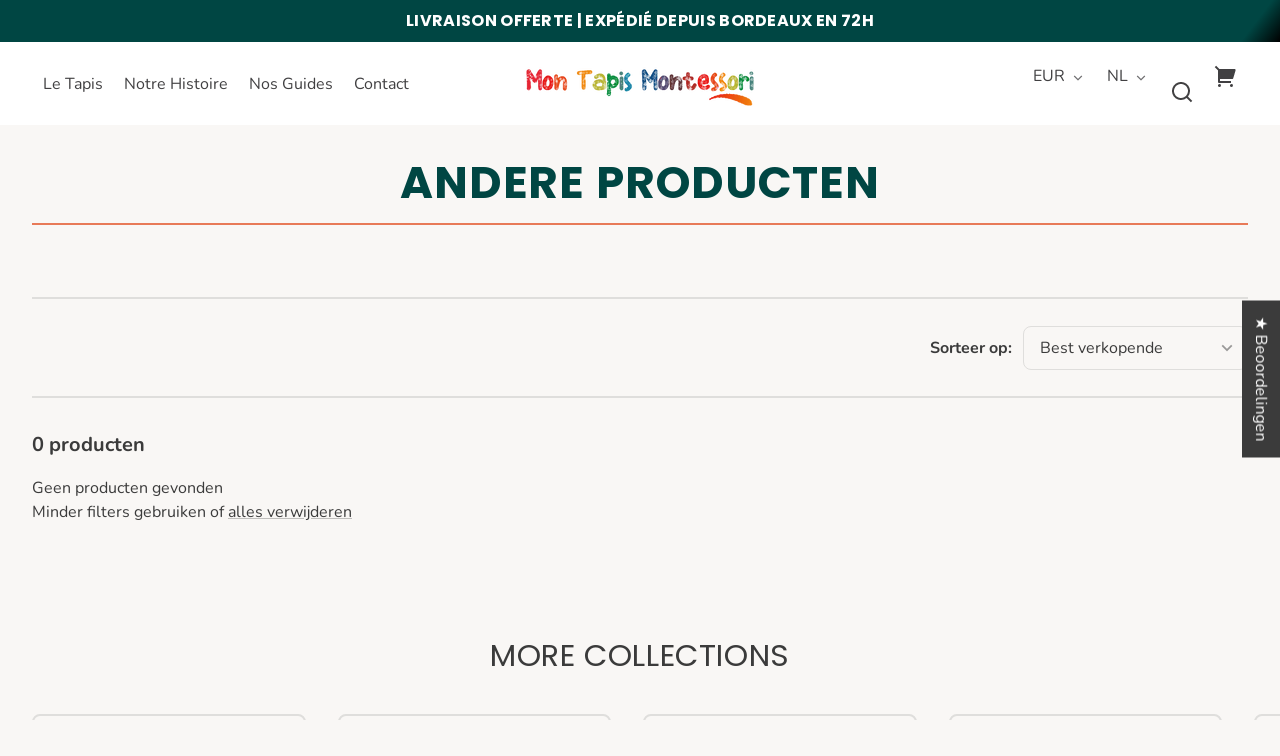

--- FILE ---
content_type: text/css
request_url: https://www.mon-tapis-montessori.com/cdn/shop/t/24/assets/styles-utilities-forms.css?v=15676349795811235531746141881
body_size: 672
content:
.dropdown-link__toggle{display:block;text-align:left}.dropdown-link__caret{display:inline-block;opacity:.75;transform:rotate(90deg);transform-origin:center;transition:transform var(--transition-duration) var(--transition-timing-function)}.dropdown-link[open]>.dropdown-link__toggle .dropdown-link__caret,.dropdown-link.is-open>.dropdown-link__toggle .dropdown-link__caret,.dropdown-link.is-open>.dropdown-link__button .dropdown-link__caret{transform:rotate(-90deg)}.form-label--reset{font-weight:var(--font-body-weight)}.form-dropdown{background-color:var(--color-background);border-radius:var(--border-radius);color:var(--color-foreground);height:var(--pointer-element-min-height);position:relative}.form-dropdown__caret{color:var(--color-foreground);opacity:.5;position:absolute;right:var(--space-small);top:.8rem;transition:opacity var(--transition-duration) var(--transition-timing-function);transform:rotate(90deg);z-index:var(--z-index-background)}.form-dropdown:hover .form-dropdown__caret{opacity:1}.form-dropdown select{-webkit-appearance:none;-moz-appearance:none;appearance:none;background-color:transparent;border:var(--border--thin);height:var(--pointer-element-min-height);border-radius:var(--border-radius);padding-left:1rem;padding-right:2.5rem;position:relative;width:100%;z-index:var(--z-index-base)}.form-dropdown select:focus-visible{border-color:var(--color-foreground);outline:0}.form-message{font-size:var(--font-copy-size-small);font-style:oblique;font-weight:700;line-height:1.3}.form-message li:not(:last-child){margin-bottom:var(--space-small)}.form-message__focusable-title{align-items:center;display:flex;padding:.25em}.form-message__focusable-title br{display:none}.form-message__focusable-title.error:focus-visible{outline:0}.form-message__focusable-title.success:focus-visible{outline:0}.form-message__icon{flex:none;height:1.2em;width:1.2em}.form-checkbox{--checkbox-size: 1.5rem;align-items:center;display:flex;gap:var(--space-small);position:relative;word-break:break-word}.form-checkbox input[type=checkbox]{-webkit-appearance:none;appearance:none;border-radius:0;height:var(--checkbox-size);left:0;opacity:1;position:absolute;width:var(--checkbox-size);z-index:var(--z-index-hidden)}.form-checkbox input[type=checkbox]:focus-visible{outline:2px solid hsla(var(--color-foreground-raw),.3)}.form-checkbox__box{background-color:var(--color-background);border:1px solid hsla(var(--color-foreground-raw),.5);flex:none;height:var(--checkbox-size);width:var(--checkbox-size)}.form-checkbox__box:hover{border-color:var(--color-primary)}.form-checkbox .form-checkbox__checkmark{fill:var(--color-primary-contrast);flex-shrink:0;height:var(--checkbox-size);left:.2rem;position:absolute;visibility:hidden;width:calc(var(--checkbox-size) * .8);z-index:var(--z-index-slideshow-interaction)}.form-checkbox>input[type=checkbox]:checked~.form-checkbox__checkmark{visibility:visible}.form-checkbox>input[type=checkbox]:checked~.form-checkbox__box{background-color:var(--color-primary);border-color:var(--color-primary)}.form-checkbox.disabled{color:hsla(var(--color-foreground-raw),.4)}.form-checkbox.disabled .form-checkbox__box{border-color:hsla(var(--color-foreground-raw),.2)}.input--error{border:var(--border-size--thick) solid var(--color-foreground)}.quantity-selector{align-items:center;border:var(--border--thin);border-radius:var(--border-radius);display:flex;font-size:1rem;height:var(--pointer-element-min-height);justify-content:space-between;max-width:9rem}.quantity-selector--auto-width{max-width:unset}.quantity-selector__input{-moz-appearance:textfield;background-color:transparent;border:none;box-shadow:none;color:inherit;flex:none;font-size:1em;font-weight:400;margin:0;max-width:3ch;padding-left:0;padding-right:0;text-align:center}.no-js .quantity-selector__input{min-width:5ch}.quantity-selector__input::-webkit-outer-spin-button,.quantity-selector__input::-webkit-inner-spin-button{-moz-appearance:none;-webkit-appearance:none;appearance:none;margin:0}.quantity-selector__button{--button-foreground-color: var(--color-foreground);--button-foreground-color-raw: var(--color-foreground-raw);background-color:transparent;border-radius:0;display:flex;padding:0 var(--space-xsmall);opacity:.7;width:var(--pointer-element-min-height)}.quantity-selector__button:hover{background-color:transparent;border-color:transparent;color:var(--button-foreground-color);opacity:1}.quantity-selector__button:focus-visible{border-color:hsla(var(--button-foreground-color-raw),.3);box-shadow:none}.quantity-selector__button:disabled,.quantity-selector__button:disabled:hover{background-color:transparent;border-color:transparent;opacity:.4}.quantity-selector__button svg{height:1.2em;width:1.2em}.cart-form__additional-checkout-buttons .shopify-cleanslate ul{display:block!important}.cart-form button,.cart-form__additional-checkout-buttons .shopify-cleanslate li{margin-top:var(--space-small)!important}.cart-form__additional-checkout-buttons .shopify-cleanslate ul [role=button]{border-radius:var(--border-radius-pill)!important;height:var(--pointer-element-min-height)!important}.inline-text-input{position:relative}.inline-text-input__input{padding-right:8.75rem}.inline-text-input__button{padding:var(--space-xsmall);position:absolute;right:var(--space-xsmall);top:calc(50% - 2px);transform:translateY(-50%)}.inline-text-input__reset{position:absolute;right:calc(24px + var(--space-medium));top:50%;transform:translateY(-50%)}.recipient-form__inputs{max-height:0;opacity:0;transition-property:max-height,padding,visibility,opacity;transition-duration:.6s,.6s,.2s,.2s;transition-timing-function:var(--transition-timing-function);transition-delay:.1s,.1s,0s,0s;visibility:hidden}.recipient-form--enabled .recipient-form__inputs{max-height:1000px;opacity:1;padding-bottom:var(--space-large);padding-top:var(--space-medium);transition-delay:0s,0s,.3s,.3s;visibility:visible}
/*# sourceMappingURL=/cdn/shop/t/24/assets/styles-utilities-forms.css.map?v=15676349795811235531746141881 */


--- FILE ---
content_type: text/css
request_url: https://www.mon-tapis-montessori.com/cdn/shop/t/24/assets/styles-component-facets.css?v=51712972000559844781746141881
body_size: 826
content:
.facets__form{align-items:start;display:grid;gap:var(--space-medium);grid-template-columns:1fr max-content;padding-top:calc(var(--space-medium) + var(--space-small))}@media screen and (max-width: 899px){.no-js .facets__form{gap:var(--space-medium);grid-template-columns:1fr}}.facets__wrapper{align-items:center;align-self:flex-start;display:flex;flex-wrap:wrap;gap:var(--space-small);grid-column:1;grid-row:1}@media screen and (max-width: 767px){.facets__wrapper{display:none}.no-js .facets__wrapper{display:flex}}.facets__wrapper--no-sort{margin-top:0;min-height:var(--pointer-element-min-height)}.facets__wrapper--no-sort .facets__drawer-opener{padding-bottom:var(--space-medium)}.facets__disclosure{position:relative}.facets__summary{background-color:var(--color-background);border-radius:var(--border-radius);border:var(--border--thin);min-height:var(--pointer-element-min-height);text-decoration:none;position:relative}.facets__summary{padding:.55rem var(--space-small)}.facets__summary--active:before{border-color:transparent transparent var(--color-secondary) transparent;border-style:solid;border-width:0 11px 11px 11px;content:"";display:block;height:0px;position:absolute;right:-8px;top:-3px;transform:rotate(45deg);width:0px}@supports (aspect-ratio: 1){.facets__summary{align-items:center;display:flex;justify-content:center;padding:0 var(--space-small)}}.facets__summary:after{background-color:var(--color-background);border-left:var(--border--thin);border-right:var(--border--thin);box-sizing:content-box;bottom:-8px;content:"";cursor:default;display:none;height:8px;left:-1px;right:0;position:absolute;width:100%}.facets__disclosure[open]{border-bottom-color:var(--color-background);border-bottom-left-radius:0;border-bottom-right-radius:0}.facets__disclosure[open]>.facets__summary{border-bottom:0;border-bottom-left-radius:0;border-bottom-right-radius:0;z-index:var(--z-index-pop-up-overlay)}.facets__disclosure[open]>.facets__summary span{position:relative;top:calc(var(--border-size--thin) * -1)}.facets__disclosure[open]>.facets__summary:after{display:block;z-index:var(--z-index-pop-up-overlay)}.facets__disclosure[open]>.facets__summary+*{z-index:var(--z-index-pop-up-open)}.facets__display{background-color:var(--color-background);border:var(--border--thin);border-radius:var(--border-radius);border-top-left-radius:0;max-height:55rem;overflow-y:auto;padding:var(--space-medium);position:absolute;transform:translateY(calc(var(--space-medium) * -1));transition-property:transform;transition-duration:var(--transition-duration);transition-timing-function:var(--transition-timing-function);left:0;margin-top:7px;width:18rem}.facets__disclosure[open] .facets__display{transform:translateY(0)}.facets__price-symbol{margin-right:var(--space-xsmall);position:relative;top:.6em}.facets__active{display:flex;flex-wrap:wrap;gap:var(--space-small);grid-column:1 / -1;grid-row:2;width:100%}.facets__active facet-remove:only-child{display:none}.facets__active-button.disabled{pointer-events:none}.facets__product-count{border-top:var(--border--thick);padding-top:var(--space-large)}.facets__drawer-opener-button{--button-background-color: var(--color-background);--button-background-color-raw: var(--color-background-raw);--button-foreground-color: var(--color-foreground);--button-foreground-color-raw: var(--color-foreground-raw);border:var(--border--thin);border-radius:var(--border-radius);font-family:var(--font-body-family);font-size:1rem;letter-spacing:0;padding-left:var(--space-medium);padding-right:var(--space-medium);text-transform:unset}.facets__drawer-opener-button:hover{border-color:var(--color-border);box-shadow:inset 0 0 0 2em hsla(var(--color-foreground-raw),.05)}@media screen and (max-width: 400px){.facets__sorting--hide-on-small-mobile{display:none}.no-js .facets__sorting{display:flex}.facets__form{gap:var(--space-small);grid-template-columns:1fr}.facets__drawer-opener{border-bottom:var(--border--thick);padding-bottom:1.5rem;top:0}.facets__drawer-opener-button{text-align:center;width:100%}.facets__sorting--drawer{display:block}.facets__product-count{border-top:0;margin-bottom:var(--space-large);padding-top:0;text-align:center}}.facets__footer-button{padding:var(--space-xsmall) var(--space-small);text-align:left;width:100%}.facets__item--drawer{margin-bottom:var(--space-large)}.facets__list--top-bar.swatches--show-name{--swatch-height: 30px;--swatch-width: 30px}.facets__list--top-bar.swatches--show-name.swatches--square{--swatch-height: 28px;--swatch-width: 28px}.facets__list--top-bar.swatches--show-name.swatches--diamond{--swatch-height: 32px;--swatch-width: 32px}.facets__list--top-bar.swatches--show-name.swatches--hexagon-rotated{--swatch-height: 30px;--swatch-width: 28px}.facets__list.swatches--hide-name{display:grid;gap:var(--space-small);grid-template-columns:repeat(4,minmax(0,1fr))}.facets__list--drawer.swatches--hide-name{display:flex;gap:0 var(--space-medium);flex-wrap:wrap}.facets__list.swatches input[type=checkbox],.facets__list.image-selectors input[type=checkbox]{background:transparent;border:0;clip:rect(0 0 0 0);color:inherit;margin:-1px;max-width:unset;min-height:unset;opacity:0;padding:0;position:absolute;height:1px;width:1px;z-index:var(--z-index-hidden)}.facets__swatches-label{align-items:center;display:flex;gap:var(--space-xsmall)}.facets__list.swatches--hide-name .facets__swatches-label{flex-direction:column;gap:0;text-align:center}.facets__swatches-label.disabled,.facets__image-label.disabled{cursor:default;opacity:.3}.facets__swatches-label.active .swatches__shape-border{background-color:var(--color-foreground)}.facets__list.swatches--show-name .facets__item--drawer{margin-bottom:var(--space-medium)}.facets__list.swatches--hide-name .facets__item--drawer{margin-bottom:var(--space-small)}
/*# sourceMappingURL=/cdn/shop/t/24/assets/styles-component-facets.css.map?v=51712972000559844781746141881 */


--- FILE ---
content_type: text/javascript
request_url: https://www.mon-tapis-montessori.com/cdn/shop/t/24/assets/global.js?v=162483811878621654401746141880
body_size: 5892
content:
function fadeInImages(){const lazyImageContainers=[].slice.call(document.querySelectorAll(".fade-in-image")),lazyImages=[].slice.call(document.querySelectorAll(".fade-in-image img"));if("IntersectionObserver"in window){let lazyImageObserver=new IntersectionObserver(function(entries,observer){entries.forEach(function(entry){const parent=entry.target.parentNode;entry.isIntersecting?parent.classList.add("fade-in-image--loaded"):parent.classList.remove("fade-in-image--loaded")})});lazyImages.forEach(function(lazyImage){lazyImageObserver.observe(lazyImage)})}else lazyImageContainers.forEach(function(container){container.classList.add("fade-in-image--loaded")})}function watchForResize(){const siteHeaderElement=document.getElementById("site-header"),resizeObserver=new ResizeObserver(entries=>{for(let entry of entries)entry.target.id==="site-header"&&setCssVariables()});siteHeaderElement&&resizeObserver.observe(siteHeaderElement)}function loadAnimations(){const animationContainers=[].slice.call(document.querySelectorAll(".animate"));if("IntersectionObserver"in window){let animationObserver=new IntersectionObserver(function(entries,observer){entries.forEach(function(entry){entry.isIntersecting?entry.target.classList.add("animate--loaded"):entry.target.classList.remove("animate--loaded")})});animationContainers.forEach(function(container){animationObserver.observe(container)})}else animationContainers.forEach(function(container){container.classList.add("animate--loaded")})}function setCssVariables(){const root=document.documentElement,siteHeaderElement=document.getElementById("site-header"),siteFooterElement=document.getElementById("site-footer");if(siteHeaderElement){const headerHeight=siteHeaderElement.offsetHeight;root.style.setProperty("--site-header-height",headerHeight+"px")}if(siteFooterElement){const footerHeight=siteFooterElement.offsetHeight;root.style.setProperty("--site-footer-height",footerHeight+"px")}}function getFocusableElements(container){return Array.from(container.querySelectorAll("summary, a[href], button:enabled, [tabindex]:not([tabindex^='-']), [draggable], area, input:not([type=hidden]):enabled, select:enabled, textarea:enabled, object, iframe"))}function handleNewsletterSignup(){if(!window.location.href.includes("form_type=customer"))return;document.querySelectorAll(".js-newsletter-form").forEach(form=>{if(form.querySelector(".js-newsletter-form-input").value.length!=0){const messageContainer=document.createElement("div");messageContainer.innerText=window.newsletterStrings.alreadySubscribed,messageContainer.classList.add("form-message","space--pt--xsmall","flex","flex--align-center"),form.appendChild(messageContainer)}})}document.querySelectorAll('[id^="Details-"] summary').forEach(summary=>{summary.setAttribute("role","button"),summary.setAttribute("aria-expanded","false"),summary.nextElementSibling.getAttribute("id")&&summary.setAttribute("aria-controls",summary.nextElementSibling.id),summary.addEventListener("click",event=>{event.currentTarget.closest("details").hasAttribute("open")?event.currentTarget.setAttribute("aria-expanded","false"):event.currentTarget.setAttribute("aria-expanded","true")}),summary.parentElement.addEventListener("keyup",onKeyUpEscape)});const trapFocusHandlers={};function trapFocus(container,elementToFocus=container){var elements=getFocusableElements(container),first=elements[0],last=elements[elements.length-1];removeTrapFocus(),trapFocusHandlers.focusin=event=>{event.target!==container&&event.target!==last&&event.target!==first||document.addEventListener("keydown",trapFocusHandlers.keydown)},trapFocusHandlers.focusout=function(){document.removeEventListener("keydown",trapFocusHandlers.keydown)},trapFocusHandlers.keydown=function(event){event.code.toUpperCase()==="TAB"&&(event.target===last&&!event.shiftKey&&(event.preventDefault(),first.focus()),(event.target===container||event.target===first)&&event.shiftKey&&(event.preventDefault(),last.focus()))},document.addEventListener("focusout",trapFocusHandlers.focusout),document.addEventListener("focusin",trapFocusHandlers.focusin),elementToFocus.focus()}function pauseAllMedia(){document.querySelectorAll(".js-youtube").forEach(video=>{video.contentWindow.postMessage('{"event":"command","func":"pauseVideo","args":""}',"*")}),document.querySelectorAll(".js-vimeo").forEach(video=>{video.contentWindow.postMessage('{"method":"pause"}',"*")}),document.querySelectorAll("js-hosted-video").forEach(video=>video.pause()),document.querySelectorAll("product-model").forEach(model=>{model.modelViewerUI&&model.modelViewerUI.pause()})}function removeTrapFocus(elementToFocus=null){document.removeEventListener("focusin",trapFocusHandlers.focusin),document.removeEventListener("focusout",trapFocusHandlers.focusout),document.removeEventListener("keydown",trapFocusHandlers.keydown),elementToFocus&&elementToFocus.focus()}function onKeyUpEscape(event){if(event.code.toUpperCase()!=="ESCAPE")return;const openDetailsElement=event.target.closest("details[open]");if(!openDetailsElement)return;const summaryElement=openDetailsElement.querySelector("summary");openDetailsElement.removeAttribute("open"),summaryElement.setAttribute("aria-expanded",!1),summaryElement.focus()}const serializeForm=form=>{const obj={},formData=new FormData(form);for(const key of formData.keys())obj[key]=formData.get(key);return JSON.stringify(obj)};class QuantityInput extends HTMLElement{constructor(){super(),this.input=this.querySelector("input"),this.input.addEventListener("change",this.onInputChange.bind(this)),this.changeEvent=new Event("change",{bubbles:!0}),this.querySelectorAll("button").forEach(button=>button.addEventListener("click",this.onButtonClick.bind(this)))}quantityUpdateUnsubscriber=void 0;disconnectedCallback(){this.quantityUpdateUnsubscriber&&this.quantityUpdateUnsubscriber()}onInputChange(event){this.validateQtyRules()}onButtonClick(event){event.preventDefault();const previousValue=this.input.value;event.currentTarget.name==="plus"?parseInt(this.input.dataset.min)>parseInt(this.input.step)&&this.input.value==0?this.input.value=this.input.dataset.min:this.input.stepUp():this.input.stepDown(),previousValue!==this.input.value&&this.input.dispatchEvent(this.changeEvent),this.input.dataset.min===previousValue&&event.target.name==="minus"&&(this.input.value=parseInt(this.input.min))}validateQtyRules(){const value=parseInt(this.input.value);if(this.input.min&&this.querySelector(".js-quantity-selector-button-minus").classList.toggle("disabled",parseInt(value)<=parseInt(this.input.min)),this.input.max){const max=parseInt(this.input.max);this.querySelector(".js-quantity-selector-button-plus").classList.toggle("disabled",value>=max)}}}customElements.define("quantity-input",QuantityInput);function debounce(fn,wait){let t;return(...args)=>{clearTimeout(t),t=setTimeout(()=>fn.apply(this,args),wait)}}function fetchConfig(type="json"){return{method:"POST",headers:{"Content-Type":"application/json",Accept:`application/${type}`}}}typeof window.Shopify>"u"&&(window.Shopify={}),Shopify.bind=function(fn,scope){return function(){return fn.apply(scope,arguments)}},Shopify.setSelectorByValue=function(selector,value){for(var i=0,count=selector.options.length;i<count;i++){var option=selector.options[i];if(value==option.value||value==option.innerHTML)return selector.selectedIndex=i,i}},Shopify.addListener=function(target,eventName,callback){target.addEventListener?target.addEventListener(eventName,callback,!1):target.attachEvent("on"+eventName,callback)},Shopify.postLink=function(path,options){options=options||{};var method=options.method||"post",params=options.parameters||{},form=document.createElement("form");form.setAttribute("method",method),form.setAttribute("action",path);for(var key in params){var hiddenField=document.createElement("input");hiddenField.setAttribute("type","hidden"),hiddenField.setAttribute("name",key),hiddenField.setAttribute("value",params[key]),form.appendChild(hiddenField)}document.body.appendChild(form),form.submit(),document.body.removeChild(form)},Shopify.CountryProvinceSelector=function(country_domid,province_domid,options){this.countryEl=document.getElementById(country_domid),this.provinceEl=document.getElementById(province_domid),this.provinceContainer=document.getElementById(options.hideElement||province_domid),Shopify.addListener(this.countryEl,"change",Shopify.bind(this.countryHandler,this)),this.initCountry(),this.initProvince()},Shopify.CountryProvinceSelector.prototype={initCountry:function(){var value=this.countryEl.getAttribute("data-default");Shopify.setSelectorByValue(this.countryEl,value),this.countryHandler()},initProvince:function(){var value=this.provinceEl.getAttribute("data-default");value&&this.provinceEl.options.length>0&&Shopify.setSelectorByValue(this.provinceEl,value)},countryHandler:function(e){var opt=this.countryEl.options[this.countryEl.selectedIndex],raw=opt.getAttribute("data-provinces"),provinces=JSON.parse(raw);if(this.clearOptions(this.provinceEl),provinces&&provinces.length==0)this.provinceContainer.style.display="none";else{for(var i=0;i<provinces.length;i++){var opt=document.createElement("option");opt.value=provinces[i][0],opt.innerHTML=provinces[i][1],this.provinceEl.appendChild(opt)}this.provinceContainer.style.display=""}},clearOptions:function(selector){for(;selector.firstChild;)selector.removeChild(selector.firstChild)},setOptions:function(selector,values){for(var i=0,count=values.length;i<values.length;i++){var opt=document.createElement("option");opt.value=values[i],opt.innerHTML=values[i],selector.appendChild(opt)}}};class DrawerOpener extends HTMLElement{constructor(){super(),this.drawerId=this.dataset.drawerId,this.drawerOpenButtons=document.querySelectorAll(`[data-drawer-to-open="${this.drawerId}"]`),this.drawerOpenButtons.forEach(button=>button.addEventListener("click",this.onOpenButtonClick.bind(this)))}onKeyUp(event){event.code.toUpperCase()==="ESCAPE"&&this.closeDrawer()}onOpenButtonClick(event){const eventDrawerId=event.currentTarget.dataset.drawerToToggle;event.preventDefault(),this.openDrawer(eventDrawerId)}onCloseButtonClick(event){const eventDrawerId=event.currentTarget.dataset.drawerToToggle;event.preventDefault(),this.closeDrawer(eventDrawerId)}openDrawer(){const targetDrawer=document.getElementById(this.drawerId),drawerCloseButtons=document.querySelectorAll(`[data-drawer-to-close="${this.drawerId}"]`);!targetDrawer&&this.drawerId==="menu-drawer"?console.error('The mobile menu is not found in the DOM. Make sure that the section within the "Header Group" is enabled in the theme editor.'):targetDrawer||console.error(`${this.drawerId} is not found in the DOM. Make sure that the section is enabled in the theme editor.`),trapFocus(targetDrawer),this.onBodyClickEvent=this.onBodyClickEvent||this.onBodyClick.bind(this),document.body.addEventListener("click",this.onBodyClickEvent),this.addEventListener("keyup",this.onKeyUp.bind(this)),targetDrawer.removeAttribute("hidden"),targetDrawer.setAttribute("open",!0),setTimeout(()=>{targetDrawer.classList.add("menu-opening"),document.documentElement.classList.add("overlay-on")}),this.drawerOpenButtons.forEach(button=>{button.setAttribute("aria-expanded",!0),button.removeEventListener("click",this.onOpenButtonClick.bind(this))}),drawerCloseButtons.forEach(button=>button.addEventListener("click",this.onCloseButtonClick.bind(this)))}closeDrawer(){const targetDrawer=document.getElementById(this.drawerId),drawerCloseButtons=document.querySelectorAll(`[data-drawer-to-close="${this.drawerId}"]`);document.body.removeEventListener("click",this.onBodyClickEvent),document.documentElement.classList.remove("overlay-on"),removeTrapFocus(),this.removeEventListener("keyup",this.onKeyUp.bind(this)),targetDrawer.classList.remove("menu-opening"),targetDrawer.addEventListener("transitionend",()=>{targetDrawer.setAttribute("hidden",!0)},{once:!0}),drawerCloseButtons.forEach(button=>button.removeEventListener("click",this.onCloseButtonClick.bind(this))),this.drawerOpenButtons.forEach(button=>{button.addEventListener("click",this.onOpenButtonClick.bind(this)),button.setAttribute("aria-expanded",!1)})}onBodyClick(event){event.target.classList.contains("page-layout__overlay")&&this.closeDrawer()}closeSubmenu(dialogElement){dialogElement.classList.remove("menu-opening"),dialogElement.querySelector("summary").setAttribute("aria-expanded",!1),removeTrapFocus(),this.closeAnimation(dialogElement)}}customElements.define("drawer-opener",DrawerOpener);class SimpleModalDialog extends HTMLElement{constructor(){super(),this.querySelector('[id^="ModalClose-"]').addEventListener("click",this.hide.bind(this)),this.addEventListener("keyup",event=>{event.code.toUpperCase()==="ESCAPE"&&this.hide()})}show(opener){this.openedBy=opener,this.setAttribute("open",""),this.removeAttribute("hidden")}hide(){this.removeAttribute("open"),this.setAttribute("hidden",""),removeTrapFocus(this.openedBy)}}customElements.define("simple-modal-dialog",SimpleModalDialog);class ModalOpener extends HTMLElement{constructor(){super();const button=this.querySelector("button");button&&button.addEventListener("click",()=>{const modal=document.querySelector(this.getAttribute("data-modal"));modal&&modal.show(button)})}}customElements.define("modal-opener",ModalOpener);class DeferredMedia extends HTMLElement{constructor(){super();const poster=document.getElementById(`Deferred-Poster-${this.dataset.mediaId}`);poster&&poster.addEventListener("click",this.loadContent.bind(this))}loadContent(focus=!0){if(window.pauseAllMedia(),!this.getAttribute("loaded")){const content=document.createElement("div");content.appendChild(this.querySelector("template").content.firstElementChild.cloneNode(!0)),this.setAttribute("loaded",!0);const deferredElement=this.appendChild(content.querySelector("video, model-viewer, iframe"));focus&&deferredElement.focus(),deferredElement.nodeName=="VIDEO"&&deferredElement.getAttribute("autoplay")&&deferredElement.play()}}}customElements.define("deferred-media",DeferredMedia);class SliderComponent extends HTMLElement{constructor(){if(super(),this.slider=this.querySelector('[id^="Slider-"]'),this.sliderItems=this.querySelectorAll('[id^="Slide-"]'),this.enableSliderLooping=!1,this.prevButton=this.querySelector('button[name="previous"]'),this.nextButton=this.querySelector('button[name="next"]'),!this.slider||!this.nextButton)return;this.initPages(),new ResizeObserver(entries=>this.initPages()).observe(this.slider),this.slider.addEventListener("scroll",this.update.bind(this)),this.prevButton.addEventListener("click",this.onButtonClick.bind(this)),this.nextButton.addEventListener("click",this.onButtonClick.bind(this))}initPages(){this.sliderItemsToShow=Array.from(this.sliderItems).filter(element=>element.clientWidth>0),!(this.sliderItemsToShow.length<2)&&(this.sliderItemOffset=this.sliderItemsToShow[1].offsetLeft-this.sliderItemsToShow[0].offsetLeft,this.slidesPerPage=Math.floor((this.slider.clientWidth-this.sliderItemsToShow[0].offsetLeft)/this.sliderItemOffset),this.totalPages=this.sliderItemsToShow.length-this.slidesPerPage+1,this.slidesInView(),this.update())}resetPages(){this.sliderItems=this.querySelectorAll('[id^="Slide-"]'),this.initPages()}update(){if(this.currentPage=Math.round(this.slider.scrollLeft/this.sliderItemOffset)+1,this.enableSliderLooping)return;const slideSpacingLeft=this.dataset.slideSpacingLeft||0;this.prevButton&&(this.isSlideVisible(this.sliderItemsToShow[0])&&this.slider.scrollLeft<=slideSpacingLeft?this.prevButton.setAttribute("disabled","disabled"):this.prevButton.removeAttribute("disabled"),this.isSlideVisible(this.sliderItemsToShow[this.sliderItemsToShow.length-1])?this.nextButton.setAttribute("disabled","disabled"):this.nextButton.removeAttribute("disabled"))}isSlideVisible(element,offset=0){const lastVisibleSlide=this.slider.clientWidth+this.slider.scrollLeft-offset;return element.offsetLeft+element.clientWidth<=lastVisibleSlide&&element.offsetLeft>=this.slider.scrollLeft}slidesInView(){let slidesInView=0;return this.sliderItemsToShow.forEach(element=>{if(this.isSlideVisible(element))return slidesInView++}),this.step=slidesInView}onButtonClick(event){event.preventDefault(),this.slideScrollPosition=event.currentTarget.name==="next"?this.slider.scrollLeft+this.step*this.sliderItemOffset:this.slider.scrollLeft-this.step*this.sliderItemOffset,this.slider.scrollTo({left:this.slideScrollPosition})}}customElements.define("slider-component",SliderComponent);class VariantSelects extends HTMLElement{constructor(){super(),this.addEventListener("change",this.onVariantChange),this.sectionId=this.dataset.sectionId,this.productFormId=this.dataset.productFormId,this.productId=this.dataset.productId,this.section=document.getElementById(`shopify-section-${this.sectionId}`),this.pdpQuickAdd=document.getElementById("ProductQuickAdd"),this.dataset.mainProductSectionId?this.mainProductSectionId=this.dataset.mainProductSectionId:this.mainProductSectionId=this.sectionId,this.querySelectorAll('input[type="radio"]').forEach(radioButton=>{radioButton.addEventListener("change",event=>{const TopScroll=window.scrollY||document.documentElement.scrollTop,LeftScroll=window.scrollX||document.documentElement.scrollLeft;window.onscroll=function(){window.scrollTo(LeftScroll,TopScroll)},setTimeout(()=>{window.onscroll=function(){}},500)})})}onVariantChange(event){this.updateOptions(),this.updateMasterId(),this.toggleAddButton(!0,"",!1),this.updateSwatches(event),this.updateVariantStatuses(),this.updatePickupAvailability(),this.updateMedia(),this.updateLinksInProductCard(),this.removeErrorMessage(),this.currentVariant?(this.renderProductInfo(),this.updateVariantInput(),this.updateURL()):(this.toggleAddButton(!0,"",!0),this.setUnavailable()),this.updateShareUrl()}toCurrency(value){return(parseFloat(value)*.01).toFixed(2)}updateHtml(source,destination){source&&destination&&(destination.innerHTML=source.innerHTML)}updateOptions(){let selectedValues=[];this.querySelectorAll("fieldset").forEach(selector=>{selector.querySelector("select")?selectedValues.push(selector.querySelector("select").value):selectedValues.push(selector.querySelector('input[type="radio"]:checked').value)}),this.options=selectedValues}updateMasterId(){this.currentVariant=this.getVariantData().find(variant=>!variant.options.map((option,index)=>this.options[index]===option).includes(!1))}updateMasterIdWithVariantId(variantId){this.currentVariant=this.getVariantData().find(variant=>{if(variant.id===parseInt(variantId))return variant}),this.updateMedia()}updateMedia(){if(!this.currentVariant||!this.currentVariant.featured_media)return;const mediaGallery=document.getElementById(`MediaGallery-${this.sectionId}-${this.productId}`),productCardMediaGallery=document.getElementById(`ProductCardMediaGallery-${this.sectionId}-${this.productId}`);mediaGallery?(mediaGallery.setActiveMedia(`${this.sectionId}-${this.productId}-${this.currentVariant.featured_media.id}`,!0),mediaGallery.updateThumbnail(this.currentVariant.featured_media.id)):productCardMediaGallery&&productCardMediaGallery.setActiveMedia(`${this.sectionId}-${this.productId}-${this.currentVariant.featured_media.id}`,!0)}updateURL(){!this.currentVariant||this.dataset.updateUrl==="false"||window.history.replaceState({},"",`${this.dataset.url}?variant=${this.currentVariant.id}`)}updateSwatches(event){const currentSwatchOption=event.target.parentNode.closest("fieldset[data-swatch-option]");if(!currentSwatchOption)return;const currentSwatchOptionPosition=currentSwatchOption.dataset.optionPosition;this.section.querySelectorAll(`[data-swatch-option="${this.productFormId}"]`).forEach(option=>{if(option.dataset.optionPosition===currentSwatchOptionPosition){option.querySelector("[data-swatch-name]").innerHTML=currentSwatchOption.querySelector("input:checked").value;const selectedSwatch=Array.from(option.querySelectorAll('input[type="radio"]')).find(input=>input.value===currentSwatchOption.querySelector("input:checked").value);selectedSwatch.checked=!0}})}updateLinksInProductCard(){const productCard=this.closest(`[data-product-card="${this.productId}"]`);if(!productCard)return;let url=new URL(productCard.querySelector("[data-product-link]").href),params=new URLSearchParams(url.search);params.set("variant",this.currentVariant.id),url.search=params.toString(),productCard.querySelectorAll("[data-product-link]").forEach(link=>{link.setAttribute("href",url.href)})}updateVariantStatuses(){const fieldsets=[...this.querySelectorAll("fieldset")],selectedOptionOneVariants=this.variantData.filter(variant=>this.querySelector(":checked").value===variant.option1);fieldsets.forEach((option,index)=>{if(index===0)return;const optionInputs=[...option.querySelectorAll('input[type="radio"], option')],previousOptionSelected=fieldsets[index-1].querySelector(":checked").value,availableOptionInputsValue=selectedOptionOneVariants.filter(variant=>variant.available&&variant[`option${index}`]===previousOptionSelected).map(variantOption=>variantOption[`option${index+1}`]);this.setInputAvailability(optionInputs,availableOptionInputsValue)})}setInputAvailability(listOfOptions,listOfAvailableOptions){listOfOptions.forEach(input=>{input.type==="radio"?listOfAvailableOptions.includes(input.getAttribute("value"))?input.closest("label").classList.remove("unavailable"):input.closest("label").classList.add("unavailable"):listOfAvailableOptions.includes(input.getAttribute("value"))?input.innerText=input.getAttribute("value"):input.innerText=window.variantStrings.unavailable_with_option.replace("[value]",input.getAttribute("value"))})}detectVariantsForSelectedOption(fieldsets,optionPosition){fieldsets.forEach(fieldset=>fieldset.querySelector("select")?this.variantData.filter(variant=>fieldset.querySelector("select").value===variant[optionPosition]):this.variantData.filter(variant=>fieldset.querySelector("input:checked").value===variant[optionPosition]))}updateShareUrl(){const updatedUrl=window.location.href;document.querySelectorAll("social-share").forEach(socialShare=>{socialShare.updateShareUrl(updatedUrl)})}updateVariantInput(){document.querySelectorAll(`[data-form-id='${this.productFormId}'], #product-form-installment`).forEach(productForm=>{const input=productForm.querySelector('input[name="id"]');input.value=this.currentVariant.id,input.dispatchEvent(new Event("change",{bubbles:!0})),this.updateProductQuickAddDisplay(productForm)})}updateProductQuickAddDisplay(productForm){productForm.querySelector("[data-quick-add-variants]")&&productForm.querySelectorAll("[data-quick-add-value]").forEach((value,index)=>{value.innerHTML=this.currentVariant.options[index]})}updatePickupAvailability(){const pickUpAvailability=document.querySelector("pickup-availability");pickUpAvailability&&(this.currentVariant&&this.currentVariant.available?pickUpAvailability.fetchAvailability(this.currentVariant.id):(pickUpAvailability.removeAttribute("available"),pickUpAvailability.innerHTML=""))}removeErrorMessage(){if(!this.section)return;const productForm=this.section.querySelector("product-form");productForm&&productForm.handleErrorMessage()}renderProductInfo(){const priceDisplayId=`product-price-display-${this.mainProductSectionId}`;this.toggleAddButton(!this.currentVariant.available,window.variantStrings.soldOut),fetch(`${this.dataset.url}?variant=${this.currentVariant.id}&section_id=${this.mainProductSectionId}`).then(response=>response.text()).then(responseText=>{const html=new DOMParser().parseFromString(responseText,"text/html"),priceDestination=document.getElementById(priceDisplayId),priceSource=html.getElementById(priceDisplayId),inventoryDestination=document.getElementById(`Inventory-${this.mainProductSectionId}`),inventorySource=html.getElementById(`Inventory-${this.mainProductSectionId}`),skuBarcodeDestination=document.getElementById(`SkuBarcode-${this.mainProductSectionId}`),skuBarcodeSource=html.getElementById(`SkuBarcode-${this.mainProductSectionId}`),sectionId=this.mainProductSectionId;this.updateHtml(priceSource,priceDestination),this.updateHtml(inventorySource,inventoryDestination),this.updateHtml(skuBarcodeSource,skuBarcodeDestination),publish(PUB_SUB_EVENTS.variantChange,{data:{sectionId,html,variant:this.currentVariant}})})}toggleAddButton(disable=!0,text,modifyClass=!0){const productForms=document.querySelectorAll(`[data-form-id='${this.dataset.productFormId}']`);productForms&&productForms.forEach(productForm=>{const id=`product-price-display-${this.mainProductSectionId}`,mainProductPriceDisplay=document.getElementById(id),addButton=productForm.querySelector("[data-submit-button]"),addButtonText=productForm.querySelector("[data-submit-button-text]"),buttonPrice=productForm.querySelector("[data-button-price]"),buttonPriceContainer=productForm.querySelector("[data-button-price-container]"),quantityActionElements=productForm.querySelectorAll("[data-quantity-action-element]");disable?(addButton.setAttribute("disabled","disabled"),text&&(addButtonText.textContent=text),quantityActionElements&&quantityActionElements.forEach(element=>element.setAttribute("disabled",!0)),this.currentVariant?(mainProductPriceDisplay&&mainProductPriceDisplay.classList.remove("visibility--hidden"),buttonPriceContainer&&buttonPriceContainer.classList.remove("display--none"),buttonPrice&&(buttonPrice.textContent=this.toCurrency(this.currentVariant.price))):buttonPriceContainer&&buttonPriceContainer.classList.add("display--none"),this.pdpQuickAdd&&this.pdpQuickAdd.classList.add("display--none")):(mainProductPriceDisplay&&mainProductPriceDisplay.classList.remove("visibility--hidden"),quantityActionElements&&quantityActionElements.forEach(element=>element.removeAttribute("disabled")),addButton.removeAttribute("disabled"),addButtonText.textContent=window.variantStrings.addToCart,buttonPriceContainer&&buttonPriceContainer.classList.remove("display--none"),buttonPrice&&(buttonPrice.textContent=this.toCurrency(this.currentVariant.price)),this.pdpQuickAdd&&this.pdpQuickAdd.classList.remove("display--none"))})}setUnavailable(){const productForms=document.querySelectorAll(`[data-form-id='${this.dataset.productFormId}']`);productForms&&productForms.forEach(productForm=>{const id=`product-price-display-${this.mainProductSectionId}`,mainProductPriceDisplay=document.getElementById(id),addButton=productForm.querySelector("[data-submit-button]"),addButtonText=productForm.querySelector("[data-submit-button-text]"),buttonPriceContainer=productForm.querySelector("[data-button-price-container]");buttonPriceContainer&&buttonPriceContainer.classList.add("display--none"),mainProductPriceDisplay&&mainProductPriceDisplay.classList.add("visibility--hidden"),addButton&&(addButtonText.textContent=window.variantStrings.unavailable)})}getVariantData(){return this.variantData=this.variantData||JSON.parse(this.querySelector('[type="application/json"]').textContent),this.variantData}}customElements.define("variant-selects",VariantSelects);class ProductCardMediaGallery extends HTMLElement{constructor(){super(),this.productCardContainer=this.closest(".product-card")}setActiveMedia(variantMediaId){const variantMedia=this.querySelector(`[data-media-id="${variantMediaId}"]`);let selectedActiveMedia;variantMedia?selectedActiveMedia=variantMedia:selectedActiveMedia=this.querySelector('[data-media-id="featured-image"]'),this.querySelectorAll("[data-gallery-media-container]").forEach(media=>media.classList.remove("is-active")),selectedActiveMedia.classList.add("is-active")}}customElements.define("product-card-media-gallery",ProductCardMediaGallery);class AnimatedDetails extends HTMLElement{constructor(){super(),this.elementToggle=this.querySelector("[data-animated-details-toggle]"),this.elementTarget=this.querySelector("[data-animated-details-target]"),this.elementParent=this.closest("[data-animated-details-parent]"),this.elementToggle.addEventListener("click",event=>{event.preventDefault(),this.classList.contains("is-open")?this.close():this.open()}),this.elementToggle.addEventListener("keyup",event=>event.code.toUpperCase()==="ESCAPE"&&this.close())}open(){document.querySelectorAll("animated-details").forEach(element=>{element.close()}),this.onBodyClickEvent=this.onBodyClickEvent||this.onBodyClick.bind(this),document.body.addEventListener("click",this.onBodyClickEvent),document.body.addEventListener("keyup",this.onKeyupEvent),this.classList.add("is-open"),this.elementTarget.setAttribute("aria-hidden",!1),this.elementToggle.setAttribute("aria-expanded",!0)}close(){this.classList.remove("is-open"),this.elementTarget.setAttribute("aria-hidden",!0),this.elementToggle.setAttribute("aria-expanded",!1),document.body.removeEventListener("click",this.onBodyClickEvent),document.body.removeEventListener("keyup",this.onKeyupEvent)}onBodyClick(event){this.contains(event.target)||this.close()}onKeyupEvent(event){event.code.toUpperCase()==="ESCAPE"&&document.querySelectorAll("animated-details").forEach(element=>{element.close()})}}customElements.define("animated-details",AnimatedDetails);function initSwipers(){document.querySelectorAll("swiper-container").forEach(swiperContainer=>{swiperContainer.initialize(),swiperContainer.classList.add("loaded"),swiperContainer.parentElement.classList.add("swiper-loaded")})}window.addEventListener("load",fadeInImages),window.addEventListener("load",loadAnimations),window.addEventListener("load",setCssVariables),window.addEventListener("load",initSwipers),window.addEventListener("load",watchForResize),window.addEventListener("load",handleNewsletterSignup);
//# sourceMappingURL=/cdn/shop/t/24/assets/global.js.map?v=162483811878621654401746141880


--- FILE ---
content_type: text/javascript
request_url: https://www.mon-tapis-montessori.com/cdn/shop/t/24/assets/vendor-instantpage.js?v=124697149578337479941746141881
body_size: 867
content:
/*! instant.page v5.2.0 - (C) 2019-2024 Alexandre Dieulot - https://instant.page/license */let _chromiumMajorVersionInUserAgent=null,_speculationRulesType,_allowQueryString,_allowExternalLinks,_useWhitelist,_delayOnHover=65,_lastTouchstartEvent,_mouseoverTimer,_preloadedList=new Set;init();function init(){const supportCheckRelList=document.createElement("link").relList;if(!(supportCheckRelList.supports("prefetch")&&supportCheckRelList.supports("modulepreload")))return;const handleVaryAcceptHeader="instantVaryAccept"in document.body.dataset||"Shopify"in window,chromiumUserAgentIndex=navigator.userAgent.indexOf("Chrome/");if(chromiumUserAgentIndex>-1&&(_chromiumMajorVersionInUserAgent=parseInt(navigator.userAgent.substring(chromiumUserAgentIndex+7))),handleVaryAcceptHeader&&_chromiumMajorVersionInUserAgent&&_chromiumMajorVersionInUserAgent<110)return;if(_speculationRulesType="none",HTMLScriptElement.supports&&HTMLScriptElement.supports("speculationrules")){const speculationRulesConfig=document.body.dataset.instantSpecrules;speculationRulesConfig=="prerender"?_speculationRulesType="prerender":speculationRulesConfig!="no"&&(_speculationRulesType="prefetch")}const useMousedownShortcut="instantMousedownShortcut"in document.body.dataset;_allowQueryString="instantAllowQueryString"in document.body.dataset,_allowExternalLinks="instantAllowExternalLinks"in document.body.dataset,_useWhitelist="instantWhitelist"in document.body.dataset;let preloadOnMousedown=!1,preloadOnlyOnMousedown=!1,preloadWhenVisible=!1;if("instantIntensity"in document.body.dataset){const intensityParameter=document.body.dataset.instantIntensity;if(intensityParameter=="mousedown"&&!useMousedownShortcut&&(preloadOnMousedown=!0),intensityParameter=="mousedown-only"&&!useMousedownShortcut&&(preloadOnMousedown=!0,preloadOnlyOnMousedown=!0),intensityParameter=="viewport"){const isOnSmallScreen=document.documentElement.clientWidth*document.documentElement.clientHeight<45e4,isNavigatorConnectionSaveDataEnabled=navigator.connection&&navigator.connection.saveData,isNavigatorConnectionLike2g=navigator.connection&&navigator.connection.effectiveType&&navigator.connection.effectiveType.includes("2g");isOnSmallScreen&&(!isNavigatorConnectionSaveDataEnabled&&!isNavigatorConnectionLike2g)&&(preloadWhenVisible=!0)}intensityParameter=="viewport-all"&&(preloadWhenVisible=!0);const intensityAsInteger=parseInt(intensityParameter);isNaN(intensityAsInteger)||(_delayOnHover=intensityAsInteger)}const eventListenersOptions={capture:!0,passive:!0};if(preloadOnlyOnMousedown?document.addEventListener("touchstart",touchstartEmptyListener,eventListenersOptions):document.addEventListener("touchstart",touchstartListener,eventListenersOptions),preloadOnMousedown||document.addEventListener("mouseover",mouseoverListener,eventListenersOptions),preloadOnMousedown&&document.addEventListener("mousedown",mousedownListener,eventListenersOptions),useMousedownShortcut&&document.addEventListener("mousedown",mousedownShortcutListener,eventListenersOptions),preloadWhenVisible){let requestIdleCallbackOrFallback=window.requestIdleCallback;requestIdleCallbackOrFallback||(requestIdleCallbackOrFallback=callback=>{callback()}),requestIdleCallbackOrFallback(function(){const intersectionObserver=new IntersectionObserver(entries=>{entries.forEach(entry=>{if(entry.isIntersecting){const anchorElement=entry.target;intersectionObserver.unobserve(anchorElement),preload(anchorElement.href)}})});document.querySelectorAll("a").forEach(anchorElement=>{isPreloadable(anchorElement)&&intersectionObserver.observe(anchorElement)})},{timeout:1500})}}function touchstartListener(event){_lastTouchstartEvent=event;const anchorElement=event.target.closest("a");isPreloadable(anchorElement)&&preload(anchorElement.href,"high")}function touchstartEmptyListener(event){_lastTouchstartEvent=event}function mouseoverListener(event){if(isEventLikelyTriggeredByTouch(event)||!("closest"in event.target))return;const anchorElement=event.target.closest("a");isPreloadable(anchorElement)&&(anchorElement.addEventListener("mouseout",mouseoutListener,{passive:!0}),_mouseoverTimer=setTimeout(()=>{preload(anchorElement.href,"high"),_mouseoverTimer=null},_delayOnHover))}function mousedownListener(event){if(isEventLikelyTriggeredByTouch(event))return;const anchorElement=event.target.closest("a");isPreloadable(anchorElement)&&preload(anchorElement.href,"high")}function mouseoutListener(event){event.relatedTarget&&event.target.closest("a")==event.relatedTarget.closest("a")||_mouseoverTimer&&(clearTimeout(_mouseoverTimer),_mouseoverTimer=null)}function mousedownShortcutListener(event){if(isEventLikelyTriggeredByTouch(event))return;const anchorElement=event.target.closest("a");if(event.which>1||event.metaKey||event.ctrlKey||!anchorElement)return;anchorElement.addEventListener("click",function(event2){event2.detail!=1337&&event2.preventDefault()},{capture:!0,passive:!1,once:!0});const customEvent=new MouseEvent("click",{view:window,bubbles:!0,cancelable:!1,detail:1337});anchorElement.dispatchEvent(customEvent)}function isEventLikelyTriggeredByTouch(event){return!_lastTouchstartEvent||!event||event.target!=_lastTouchstartEvent.target?!1:event.timeStamp-_lastTouchstartEvent.timeStamp<2500}function isPreloadable(anchorElement){if(!(!anchorElement||!anchorElement.href)&&!(_useWhitelist&&!("instant"in anchorElement.dataset))&&!(anchorElement.origin!=location.origin&&(!(_allowExternalLinks||"instant"in anchorElement.dataset)||!_chromiumMajorVersionInUserAgent))&&["http:","https:"].includes(anchorElement.protocol)&&!(anchorElement.protocol=="http:"&&location.protocol=="https:")&&!(!_allowQueryString&&anchorElement.search&&!("instant"in anchorElement.dataset))&&!(anchorElement.hash&&anchorElement.pathname+anchorElement.search==location.pathname+location.search)&&!("noInstant"in anchorElement.dataset))return!0}function preload(url,fetchPriority="auto"){_preloadedList.has(url)||(_speculationRulesType!="none"?preloadUsingSpeculationRules(url):preloadUsingLinkElement(url,fetchPriority),_preloadedList.add(url))}function preloadUsingSpeculationRules(url){const scriptElement=document.createElement("script");scriptElement.type="speculationrules",scriptElement.textContent=JSON.stringify({[_speculationRulesType]:[{source:"list",urls:[url]}]}),document.head.appendChild(scriptElement)}function preloadUsingLinkElement(url,fetchPriority="auto"){const linkElement=document.createElement("link");linkElement.rel="prefetch",linkElement.href=url,linkElement.fetchPriority=fetchPriority,linkElement.as="document",document.head.appendChild(linkElement)}
//# sourceMappingURL=/cdn/shop/t/24/assets/vendor-instantpage.js.map?v=124697149578337479941746141881


--- FILE ---
content_type: text/javascript
request_url: https://www.mon-tapis-montessori.com/cdn/shop/t/24/assets/full-width-element.js?v=119267453833026108301746141880
body_size: -429
content:
customElements.get("full-width-element")||customElements.define("full-width-element",class extends HTMLElement{constructor(){super(),this.elementId=this.id,this.setScrollbarWidth(),this.watchForResize()}setScrollbarWidth(){const scrollbarWidth=window.innerWidth-document.body.clientWidth;document.body.style.setProperty("--scrollbar-width",`${scrollbarWidth}px`)}watchForResize(){new ResizeObserver(entries=>{for(let entry of entries)entry.target.id===this.elementId&&this.setScrollbarWidth()}).observe(document.getElementById(this.elementId))}});
//# sourceMappingURL=/cdn/shop/t/24/assets/full-width-element.js.map?v=119267453833026108301746141880


--- FILE ---
content_type: text/javascript
request_url: https://www.mon-tapis-montessori.com/cdn/shop/t/24/assets/cart.js?v=178550700267092678051746141880
body_size: 1338
content:
class CartRemoveButton extends HTMLElement{constructor(){super(),this.addEventListener("click",event=>{event.preventDefault(),this.closest("cart-items").updateQuantity(this.dataset.index,0)})}}customElements.define("cart-remove-button",CartRemoveButton);class CartItems extends HTMLElement{constructor(){super(),this.cartMain=document.getElementById("cart-main"),this.cartDrawer=document.getElementById("cart-drawer"),this.cartForm=document.getElementById("cart"),this.cartEmptyMessage=document.getElementById("cart-empty-message"),this.cartFooterContents=document.getElementById("cart-footer-contents"),this.lineItemStatusElement=document.getElementById("shopping-cart-item-status"),themeSettings.template_name==="cart"?this.cartLocation=this.cartMain:this.cartLocation=this.cartDrawer,this.currentItemCount=Array.from(this.querySelectorAll('[name="updates[]"]')).reduce((total,quantityInput)=>total+parseInt(quantityInput.value),0),this.debouncedOnChange=debounce(event=>{this.onChange(event)},ON_CHANGE_DEBOUNCE_TIMER),this.addEventListener("change",this.debouncedOnChange.bind(this))}cartUpdateUnsubscriber=void 0;connectedCallback(){this.cartUpdateUnsubscriber=subscribe(PUB_SUB_EVENTS.cartUpdate,event=>{event.source!=="cart-items"&&this.onCartUpdate()})}disconnectedCallback(){this.cartUpdateUnsubscriber&&this.cartUpdateUnsubscriber()}resetQuantityInput(id){const input=this.querySelector(`#Quantity-${id}`);input.value=input.getAttribute("value"),this.isEnterPressed=!1}setValidity(event,index,message){event.target.setCustomValidity(message),event.target.reportValidity(),this.resetQuantityInput(index),event.target.select()}validateQuantity(event){const inputValue=parseInt(event.target.value),index=event.target.dataset.index;let message="";inputValue<event.target.dataset.min?message=window.quickOrderListStrings.min_error.replace("[min]",event.target.dataset.min):inputValue>parseInt(event.target.max)?message=window.quickOrderListStrings.max_error.replace("[max]",event.target.max):inputValue%parseInt(event.target.step)!==0&&(message=window.quickOrderListStrings.step_error.replace("[step]",event.target.step)),message?this.setValidity(event,index,message):(event.target.setCustomValidity(""),event.target.reportValidity(),this.updateQuantity(index,inputValue,document.activeElement.getAttribute("name"),event.target.dataset.quantityVariantId))}onChange(event){const inputValue=parseInt(event.target.value),index=event.target.dataset.index;this.updateQuantity(index,inputValue,document.activeElement.getAttribute("name"),event.target.dataset.quantityVariantId)}onCartUpdate(){fetch(`${routes.cart_url}?section_id=cart-items`).then(response=>response.text()).then(responseText=>{const html=new DOMParser().parseFromString(responseText,"text/html"),selectors=["cart-items",".js-cart-footer"];for(const selector of selectors){const targetElement=document.querySelector(selector),sourceElement=html.querySelector(selector);targetElement&&sourceElement&&targetElement.replaceWith(sourceElement)}}).catch(e=>{console.error(e)})}checkforEmptyCart(){this.querySelector(".js-cart-items-list").children.length===0?this.cartIsEmpty=!0:this.cartIsEmpty=!1}updateQuantity(line,quantity,name,variantId){this.enableLoading(line);const body=JSON.stringify({line,quantity,sections:this.cartLocation.getSectionsToRender().map(section=>section.section),sections_url:window.location.pathname});fetch(`${routes.cart_change_url}`,{...fetchConfig(),body}).then(response=>response.text()).then(state=>{const parsedState=JSON.parse(state),quantityElement=document.getElementById(`Quantity-${line}`),items=document.querySelectorAll(".js-cart-item");if(parsedState.errors){quantityElement.value=quantityElement.getAttribute("value"),this.updateLiveRegions(line,parsedState.errors,this.currentItemCount);return}this.cartLocation.getSectionsToRender().forEach(section=>{const elementToReplace=document.getElementById(section.id).querySelector(section.selector)||document.getElementById(section.id);elementToReplace.innerHTML=this.getSectionInnerHTML(parsedState.sections[section.section],section.selector)});const updatedValue=parsedState.items[line-1]?parsedState.items[line-1].quantity:void 0;let message="";items.length===parsedState.items.length&&updatedValue!==parseInt(quantityElement.value)&&(typeof updatedValue>"u"?message=window.cartStrings.error:message=window.cartStrings.quantityError.replace("[quantity]",updatedValue)),this.updateLiveRegions(line,message,parsedState.item_count);const lineItem=document.getElementById(`CartItem-${line}`);lineItem&&lineItem.querySelector(`[name="${name}"]`)?lineItem.querySelector(`[name="${name}"]`).focus():parsedState.item_count===0&&trapFocus(this.cartDrawer),this.disableLoading(),this.checkforEmptyCart(),this.cartIsEmpty?this.showEmptyCart():this.hideEmptyCart(),publish(PUB_SUB_EVENTS.cartUpdate,{source:"cart-items",cartData:parsedState,variantId})}).catch(e=>{this.querySelectorAll(".js-loader-overlay").forEach(overlay=>overlay.classList.add("display--hidden"));const errors=document.getElementById("cart-errors");errors.textContent=window.cartStrings.error,console.error(e)}).finally(()=>{this.disableLoading()})}updateLiveRegions(line,message,itemCount){const lineItemError=document.getElementById(`Line-item-error-${line}`);lineItemError&&(lineItemError.querySelector(".js-cart-item-error-text").textContent=message),this.currentItemCount=itemCount,this.lineItemStatusElement.setAttribute("aria-hidden",!0);const cartStatus=document.getElementById("cart-live-region-text");cartStatus.setAttribute("aria-hidden",!1),setTimeout(()=>{cartStatus.setAttribute("aria-hidden",!0)},1e3)}getSectionInnerHTML(html,selector){return new DOMParser().parseFromString(html,"text/html").querySelector(selector).innerHTML}hideEmptyCart(){this.cartEmptyMessage.classList.add("display--hidden"),this.cartForm.classList.remove("display--hidden"),this.cartFooterContents.classList.remove("display--hidden"),this.cartFooterContents.querySelector(".js-cart-checkout-button").removeAttribute("disabled"),this.cartEmptyMessage.querySelectorAll("a").forEach(link=>link.setAttribute("tabindex","-1"))}showEmptyCart(){this.cartEmptyMessage.classList.remove("display--hidden"),this.cartForm.classList.add("display--hidden"),this.cartFooterContents.classList.add("display--hidden"),this.cartFooterContents.querySelector(".js-cart-checkout-button").setAttribute("disabled",""),this.cartEmptyMessage.querySelectorAll("a").forEach(link=>link.removeAttribute("tabindex"))}enableLoading(line){const targetCartItem=this.querySelector(`#CartItem-${line}`),loadingOverlay=targetCartItem.querySelector(".js-loader-overlay");targetCartItem.classList.add("cart-item--loading"),loadingOverlay.classList.remove("display--hidden"),document.activeElement.blur(),this.lineItemStatusElement.setAttribute("aria-hidden",!1)}disableLoading(){this.querySelectorAll(".js-cart-item").forEach(item=>{item.classList.remove("cart-item--loading"),item.querySelector(".js-loader-overlay").classList.add("display--hidden")})}}customElements.define("cart-items",CartItems);class CartNote extends HTMLElement{constructor(){super(),this.addEventListener("input",debounce(event=>{const body=JSON.stringify({note:event.target.value});fetch(`${routes.cart_update_url}`,{...fetchConfig(),body})},ON_CHANGE_DEBOUNCE_TIMER))}}customElements.define("cart-note",CartNote);class CartMain extends HTMLElement{constructor(){super()}getSectionsToRender(){return[{id:"cart-items",section:"cart-items",selector:".js-cart-contents"},{id:"cart-icon-bubble",section:"cart-icon-bubble",selector:".shopify-section"},{id:"cart-live-region-text",section:"cart-live-region-text",selector:".shopify-section"},{id:"cart-footer",section:"cart-footer",selector:".js-cart-footer-contents"}]}setActiveElement(element){this.activeElement=element}}customElements.define("cart-main",CartMain);
//# sourceMappingURL=/cdn/shop/t/24/assets/cart.js.map?v=178550700267092678051746141880
